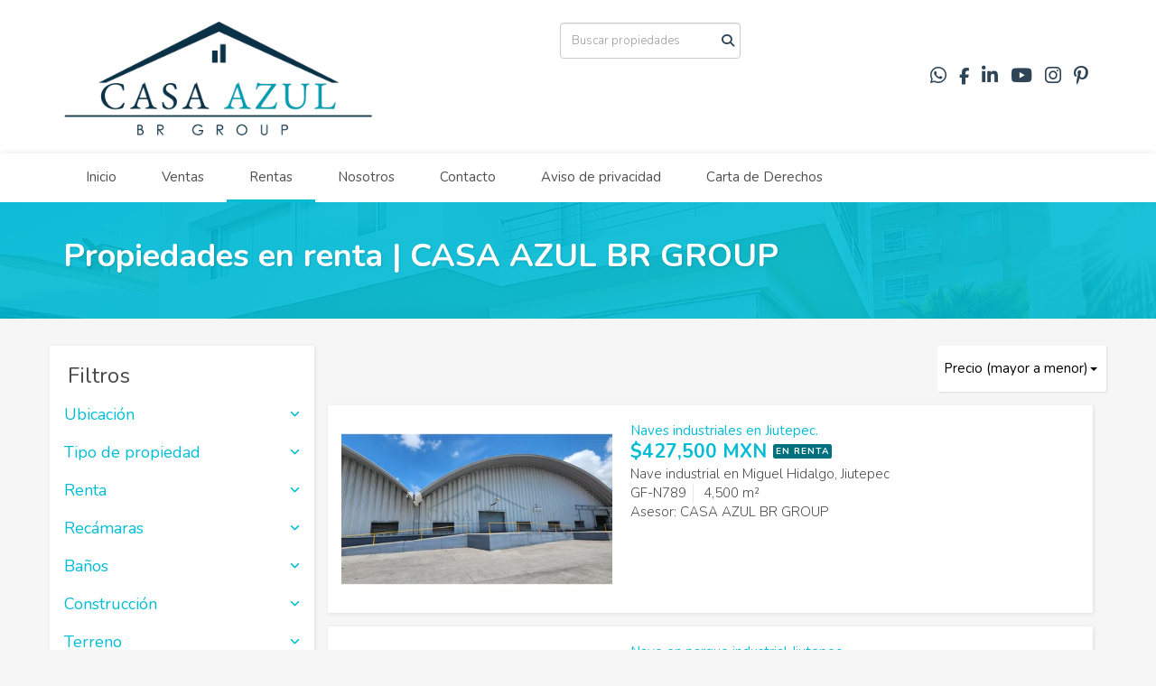

--- FILE ---
content_type: text/html; charset=utf-8
request_url: https://www.casaazulbr.com/rentals?sort_by=price-desc
body_size: 8415
content:
<!DOCTYPE html>
<html lang="es">
  <head>
  <meta http-equiv="Content-Type" content="text/html; charset=utf-8" />
  <meta name="description" content=""/>
  <meta name="keywords" content="renta, casa, cuernavaca, casa en renta, casa en renta cuernavaca"/>
  <meta name="viewport" content="width=device-width, initial-scale=1, maximum-scale=1, user-scalable=no">
  <title>Propiedades en renta | CASA AZUL BR GROUP</title>
  <meta name="title" content="Propiedades en renta | CASA AZUL BR GROUP"/>
  
<link rel="stylesheet" href="https://cdn.easybroker.com/assets/agent_websites-281d21d03f3be9dbdb7fba5c365bb4662225be459cd7bffae0d9f5f264e3ca0b.css" />
<script src="https://cdn.easybroker.com/assets/legacy/agent_websites-21395e11eef1e395d21dd9ccf7722d900a9b86e7ec5df3b9acf4a6067a60b635.js"></script>


  <script async src="https://www.googletagmanager.com/gtag/js?id=UA-180624842-1"></script>
  <script>
    window.dataLayer = window.dataLayer || [];
    function gtag(){dataLayer.push(arguments);}
    gtag('js', new Date());
    gtag('config', "UA-180624842-1");
  </script>


  <script>
    (g=>{var h,a,k,p="The Google Maps JavaScript API",c="google",l="importLibrary",q="__ib__",m=document,b=window;b=b[c]||(b[c]={});var d=b.maps||(b.maps={}),r=new Set,e=new URLSearchParams,u=()=>h||(h=new Promise(async(f,n)=>{await (a=m.createElement("script"));e.set("libraries",[...r]+"");for(k in g)e.set(k.replace(/[A-Z]/g,t=>"_"+t[0].toLowerCase()),g[k]);e.set("callback",c+".maps."+q);a.src=`https://maps.${c}apis.com/maps/api/js?`+e;d[q]=f;a.onerror=()=>h=n(Error(p+" could not load."));a.nonce=m.querySelector("script[nonce]")?.nonce||"";m.head.append(a)}));d[l]?console.warn(p+" only loads once. Ignoring:",g):d[l]=(f,...n)=>r.add(f)&&u().then(()=>d[l](f,...n))})
    ({
      key: "",
      v: "weekly",
      language: "es"
    });
  </script>

  <link rel="stylesheet" href="https://cdn.easybroker.com/themes/milan/stylesheets/bootstrap.css?version=1763493818" />
  <link rel="stylesheet" href="https://cdn.easybroker.com/themes/shared/css/map.css?version=1763493818" />
  <link rel="stylesheet" href="https://cdn.easybroker.com/themes/shared/css/filters.css?version=1763493818" />
  <link rel="stylesheet" href="https://cdn.easybroker.com/themes/milan/stylesheets/style.css?version=1763493818" />
  <link rel="stylesheet" href="https://cdn.easybroker.com/themes/milan/stylesheets/styles-palette-6.css?version=1763493818" />
  <link rel="stylesheet" href="https://cdn.easybroker.com/themes/milan/stylesheets/responsive.css?version=1763493818" />
  <link rel="stylesheet" href="https://cdn.easybroker.com/themes/milan/stylesheets/custom-select.css?version=1763493818" />
  <link rel="stylesheet" href="https://cdn.easybroker.com/themes/shared/fontawesome/css/all.min.css?version=1763493818" />
  <link rel="stylesheet" href="https://cdn.easybroker.com/themes/shared/fontawesome/css/brands.min.css?version=1763493818" />
  
<style>
:root {
--color-icons: #163044;
--color-social-icons: #163044;
}
</style>

<link rel="shortcut icon" href="https://assets.easybroker.com/organization_files/48953/logo_navegador.png" /><link rel="apple-touch-icon" href="https://assets.easybroker.com/organization_files/48953/logo_navegador.png" />


  <link href='https://fonts.googleapis.com/css?family=Nunito:400,700,300' rel='stylesheet' type='text/css'>
  <script src="https://cdn.easybroker.com/themes/milan/javascripts/respond.js?version=1763493818"></script>
  <script src="https://cdn.easybroker.com/themes/milan/javascripts/scripts.js?version=1763493818"></script>
  <script src="https://cdn.easybroker.com/themes/milan/javascripts/html5shiv.min.js?version=1763493818"></script>
  <script src="https://stackpath.bootstrapcdn.com/bootstrap/3.4.1/js/bootstrap.min.js" integrity="sha384-aJ21OjlMXNL5UyIl/XNwTMqvzeRMZH2w8c5cRVpzpU8Y5bApTppSuUkhZXN0VxHd" crossorigin="anonymous"></script>
</head>

  <body id="rentals" class="full">
    
    <div id="header">
  <div class="top-head">
    <div class="container">
      <div class="row">
        <div class="col-sm-4">
          <div class="logo">
            <div class='user-content'><h1><img src="https://assets.easybroker.com/organization_files/48953/LOGO_AZUL_RECORTADO.png"></h1></div>
          </div>
        </div>
        <div class="col-sm-4 text-right">
          <div class="search">
            <div id="code_search_form" class="eb">
  <form class="form-inline" action="/search_text" accept-charset="UTF-8" method="get">
    <input size="15" autocomplete="off" placeholder="Buscar propiedades" id="menu_search_code" class="form-control" type="text" name="search[text]" />
    <input type="submit" name="commit" value="Ir" class="input-button" />
  </form>
</div>

            <div id="website_translator" data-languages="de,en,es,fr,it,pt,ru,el,zh-CN" data-site-language="es">
  <div id="translation_container" class="hidden d-none"></div>
</div>
          </div>
        </div>
        <div class="col-sm-4 text-right right-info">
          <div class="phone">
            <div class='user-content'><h3 class="unmargin-bottom"></h3></div>
          </div>

          <div class="mail">
            <div class='user-content'><h2><br></h2></div>
          </div>
          <ul class="social-links list-inline">
  <li class="list-inline-item"><a class="whatsapp" target="_blank" href="https://wa.me/527776169600"></a></li>
  <li class="list-inline-item"><a class="facebook" target="_blank" href="https://www.facebook.com/CasaAzulBRGROUP/"></a></li>
  
  <li class="list-inline-item"><a class="linkedin" target="_blank" href="https://www.linkedin.com/in/casa-azul-br-group-inmobiliaria-810061155"></a></li>
  <li class="list-inline-item"><a class="youtube" target="_blank" href="https://www.youtube.com/channel/UCH_JAQKYmoKiMI7F3sxTcLg"></a></li>
  <li class="list-inline-item"><a class="instagram" target="_blank" href="https://www.instagram.com/casaazul.brgroup/"></a></li>
  
  <li class="list-inline-item"><a class="pinterest" target="_blank" href="https://www.pinterest.com.mx/casaazulbrgroup/"></a></li>
</ul>

        </div>
      </div>
    </div>
  </div>
  <nav id="main_menu" class="navbar" role="navigation">
    <div class="container">
      <div class='user-content'><div class="navbar-header">
          <button type="button" class="navbar-toggle" data-toggle="collapse" data-target="#bs-example-navbar-collapse-1">
            <span class="sr-only">Toggle navigation</span>
            <span class="icon-bar"></span>
            <span class="icon-bar"></span>
            <span class="icon-bar"></span>
          </button>
          <div class="navbar-brand visible-xs">
            <div class='user-content'><h1><img src="https://assets.easybroker.com/organization_files/48953/LOGO_AZUL_RECORTADO.png"></h1></div>
          </div>
        </div>
        <div class="collapse navbar-collapse navbar-left" id="bs-example-navbar-collapse-1">
          <ul class="nav navbar-nav">
    <li class="">
      <a href="/">
        Inicio
        <span class="caret hidden"></span>
</a>    </li>
    <li class="">
      <a href="/properties">
        Ventas
        <span class="caret hidden"></span>
</a>    </li>
    <li class="active">
      <a href="/rentals">
        Rentas
        <span class="caret hidden"></span>
</a>    </li>
    <li class="">
      <a href="/nosotros">
        Nosotros
        <span class="caret hidden"></span>
</a>    </li>
    <li class="">
      <a href="/contact">
        Contacto
        <span class="caret hidden"></span>
</a>    </li>
    <li class="">
      <a href="/Privacidad">
        Aviso de privacidad
        <span class="caret hidden"></span>
</a>    </li>
    <li class="">
      <a href="/carta-derechos">
        Carta de Derechos
        <span class="caret hidden"></span>
</a>    </li>
</ul>
<div class="code-search-form visible-xs">
  <form class="form-inline" action="/search_text" accept-charset="UTF-8" method="get">
    <div class="input-group">
      <input size="15" autocomplete="off" placeholder="Buscar propiedades" id="menu_search_code" class="form-control" type="text" name="search[text]" />
      <span class="input-group-btn">
        <input type="submit" name="commit" value="Ir" class="btn btn-primary" />
      </span>
    </div>
  </form>
</div>

        </div></div>
    </div>
  </nav>
</div>
<div class="phone-mobile visible-xs">
  <div class='user-content'><h3 class="unmargin-bottom"></h3></div>
  <ul class="social-links list-inline">
  <li class="list-inline-item"><a class="whatsapp" target="_blank" href="https://wa.me/527776169600"></a></li>
  <li class="list-inline-item"><a class="facebook" target="_blank" href="https://www.facebook.com/CasaAzulBRGROUP/"></a></li>
  
  <li class="list-inline-item"><a class="linkedin" target="_blank" href="https://www.linkedin.com/in/casa-azul-br-group-inmobiliaria-810061155"></a></li>
  <li class="list-inline-item"><a class="youtube" target="_blank" href="https://www.youtube.com/channel/UCH_JAQKYmoKiMI7F3sxTcLg"></a></li>
  <li class="list-inline-item"><a class="instagram" target="_blank" href="https://www.instagram.com/casaazul.brgroup/"></a></li>
  
  <li class="list-inline-item"><a class="pinterest" target="_blank" href="https://www.pinterest.com.mx/casaazulbrgroup/"></a></li>
</ul>

</div>

    <div class="section-head">
  <div class="container">
    <h1>Propiedades en renta | CASA AZUL BR GROUP</h1>
  </div>
</div>

    <div class="content">
      <div id="property_search" class="container">
        <div class="row">
          <div class="col-sm-3 aside">
            <div class="mg_widget mg_filter-bar">
  <div class="filters-container">
  <div class="filters-content" data-frame="filters-menu">
    <div class="separator">
      <a href="#" class="close-filters visible-xs" data-toggle-filters><i class="fa fa-times"></i></a>
      <h3>Filtros</h3>

    </div>

    <div class="filters-body">
      
      <div class="dropdown-content eb">
            <div class="filter location panel">
    <div class="panel-heading">
      <h4>
        <a role="button" data-toggle="collapse" href="#location_search_filter">
          Ubicación
          <i class="fas fa-angle-down pull-right"></i>
        </a>
      </h4>
    </div>
    <div class="filter-fields collapse location-search-filter" id="location_search_filter">
      <div class="panel-body">
        <ul>
              <li class='filter-link'>
    <a data-remote="true" href="/rentals/mexico/morelos/cuernavaca?sort_by=price-desc">Cuernavaca</a>
    <span class='count pull-right'>(3)</span>
  </li>

              <li class='filter-link'>
    <a data-remote="true" href="/rentals/mexico/morelos/jiutepec?sort_by=price-desc">Jiutepec</a>
    <span class='count pull-right'>(3)</span>
  </li>

        </ul>
      </div>
    </div>
  </div>

    <div class="filter property-type panel">
      <div class="panel-heading">
        <h4>
          <a role="button" data-toggle="collapse" href="#collapsePropertyType">
            Tipo de propiedad
            <i class="fas fa-angle-down pull-right"></i>
          </a>
        </h4>
      </div>
      <div class="filter-fields collapse" id="collapsePropertyType">
        <div class="panel-body">
          <ul>
              <li class='filter-link'>
                <a data-remote="true" href="/rentals/industrial-warehouse-type?sort_by=price-desc">Bodega industrial</a>
                <span class='count pull-right'>(1)</span>
              </li>
              <li class='filter-link'>
                <a data-remote="true" href="/rentals/house-type?sort_by=price-desc">Casa</a>
                <span class='count pull-right'>(2)</span>
              </li>
              <li class='filter-link'>
                <a data-remote="true" href="/rentals/industrial-building-type?sort_by=price-desc">Nave industrial</a>
                <span class='count pull-right'>(2)</span>
              </li>
              <li class='filter-link'>
                <a data-remote="true" href="/rentals/lot-type?sort_by=price-desc">Terreno</a>
                <span class='count pull-right'>(1)</span>
              </li>
          </ul>
        </div>
      </div>
    </div>
  <form data-filters-form="true" action="/rentals?sort_by=price-desc" accept-charset="UTF-8" data-remote="true" method="get">
    <input name="sort_by" autocomplete="off" type="hidden" value="price-desc" id="search_sort_by" />
    
      <div class="filter price panel">
        <div class="panel-heading">
          <h4>
            <a role="button" data-toggle="collapse" href="#collapsePrice">
              Renta
              <i class="fas fa-angle-down pull-right"></i>
            </a>
          </h4>
        </div>
        <div class="filter-fields collapse" id="collapsePrice">
          <div class="panel-body">
              <div class="field-group">
                <div class="field">
                  <input name="min_price" size="10" maxlength="10" class="query-field form-control" placeholder="Mínimo" type="number" id="search_min_price" />
                </div>
                <div class="field">
                  <input name="max_price" size="10" maxlength="10" class="query-field form-control" placeholder="Máximo" type="number" id="search_max_price" />
                </div>
              </div>
            <div class="field currency">
              <select name="currency_id" class="query-field form-control" id="search_currency_id"><option value="1">Dólares estadounidenses</option>
<option value="3">Euros</option>
<option value="4">Pesos argentinos</option>
<option value="6">Reales brasileños</option>
<option selected="selected" value="10">Pesos mexicanos</option>
<option value="13">Pesos colombianos</option>
<option value="14">Colones costarricenses</option>
<option value="15">Soles peruanos</option>
<option value="16">Pesos chilenos</option>
<option value="23">Pesos uruguayos</option>
<option value="26">Unidad de Fomento de Chile</option>
<option value="27">Libra Egipcia</option>
<option value="28">Peso dominicano</option>
<option value="29">Quetzales</option></select>
            </div>
            <div class="filter-action">
              <input type="submit" name="commit" value="Aplicar" class="btn-outline input-button" />
            </div>
          </div>
        </div>
      </div>

      <div class="filter panel">
        <div class="panel-heading">
          <h4>
            <a role="button" data-toggle="collapse" href="#collapseBedrooms">
              Recámaras
              <i class="fas fa-angle-down pull-right"></i>
            </a>
          </h4>
        </div>
        <div class="filter-fields collapse" id="collapseBedrooms">
          <div class="panel-body">
            <div class="field-group">
              <div class="field">
                <select name="min_bedroom" id="min_bedroom" class="query-field form-control"><option value="">Mínimo</option>
<option value="0">0 (Estudio)</option>
<option value="1">1</option>
<option value="2">2</option>
<option value="3">3</option>
<option value="4">4</option>
<option value="5">5</option>
<option value="6">6</option>
<option value="7">7</option>
<option value="8">8</option>
<option value="9">9</option>
<option value="10">10</option></select>
              </div>
              <div class="field">
                <select name="max_bedroom" id="max_bedroom" class="query-field form-control"><option value="">Máximo</option>
<option value="0">0 (Estudio)</option>
<option value="1">1</option>
<option value="2">2</option>
<option value="3">3</option>
<option value="4">4</option>
<option value="5">5</option>
<option value="6">6</option>
<option value="7">7</option>
<option value="8">8</option>
<option value="9">9</option>
<option value="10">10</option></select>
              </div>
            </div>
            <div class="filter-action">
              <input type="submit" name="commit" value="Aplicar" class="btn-outline input-button" />
            </div>
          </div>
        </div>
      </div>

      <div class="filter panel">
        <div class="panel-heading">
          <h4>
            <a role="button" data-toggle="collapse" href="#collapseBathrooms">
              Baños
              <i class="fas fa-angle-down pull-right"></i>
            </a>
          </h4>
        </div>
        <div class="filter-fields collapse" id="collapseBathrooms">
          <div class="panel-body">
            <div class="field-group">
              <div class="field">
                <select name="min_bathroom" id="min_bathroom" class="query-field form-control"><option value="">Mínimo</option>
<option value="1">1</option>
<option value="2">2</option>
<option value="3">3</option>
<option value="4">4</option>
<option value="5">5</option>
<option value="6">6</option>
<option value="7">7</option>
<option value="8">8</option>
<option value="9">9</option>
<option value="10">10</option></select>
              </div>
              <div class="field">
                <select name="max_bathroom" id="max_bathroom" class="query-field form-control"><option value="">Máximo</option>
<option value="1">1</option>
<option value="2">2</option>
<option value="3">3</option>
<option value="4">4</option>
<option value="5">5</option>
<option value="6">6</option>
<option value="7">7</option>
<option value="8">8</option>
<option value="9">9</option>
<option value="10">10</option></select>
              </div>
            </div>
            <div class="filter-action">
              <input type="submit" name="commit" value="Aplicar" class="btn-outline input-button" />
            </div>
          </div>
        </div>
      </div>

      <div class="filter total-size panel">
        <div class="panel-heading">
          <h4>
            <a role="button" data-toggle="collapse" href="#collapseTotalSize">
              Construcción
              <i class="fas fa-angle-down pull-right"></i>
            </a>
          </h4>
        </div>
        <div class="filter-fields collapse" id="collapseTotalSize">
          <div class="panel-body">
            <div class="field-group">
              <div class="field">
                <input type="number" name="min_total_square_meters" id="min_total_square_meters" placeholder="Desde (m²)" class="form-control" autocomplete="off" maxlength="17" />
              </div>
              <div class="field">
                <input type="number" name="max_total_square_meters" id="max_total_square_meters" placeholder="Hasta (m²)" class="form-control" autocomplete="off" maxlength="17" />
              </div>
            </div>
            <div class="filter-action">
              <input type="submit" name="commit" value="Aplicar" class="btn-outline input-button" />
            </div>
          </div>
        </div>
      </div>

      <div class="filter lot-size panel">
        <div class="panel-heading">
          <h4>
            <a role="button" data-toggle="collapse" href="#collapseLotSize">
              Terreno
              <i class="fas fa-angle-down pull-right"></i>
            </a>
          </h4>
        </div>
        <div class="filter-fields collapse" id="collapseLotSize">
          <div class="panel-body">
            <div class="field-group">
              <div class="field">
                <input type="number" name="min_lot_size_square_meters" id="min_lot_size_square_meters" placeholder="Desde (m²)" class="form-control" autocomplete="off" maxlength="17" />
              </div>
              <div class="field">
                <input type="number" name="max_lot_size_square_meters" id="max_lot_size_square_meters" placeholder="Hasta (m²)" class="form-control" autocomplete="off" maxlength="17" />
              </div>
            </div>
            <div class="filter-action">
              <input type="submit" name="commit" value="Aplicar" class="btn-outline input-button" />
            </div>
          </div>
        </div>
      </div>


    <div class="dropdown-footer">
      <button name="button" type="submit" class="btn-primary btn" data-toggle-filters="true">Ver resultados</button>
    </div>
</form>
      </div>
    </div>
  </div>
  <div class="close-filters fake"></div>
</div>

<div class="property-actions-mobile">
  <div class="toggle-filters btn btn-primary d-lg-none" data-toggle-filters data-frame="mobile-filters-toggler">
    <i class="far fa-sliders-simple"></i>
    <span>Filtros</span>
  </div>

</div>


</div>
          </div>
          <div class="col-sm-9 main clearfix">
            <div class="search-results">
              <div class="mg_widget mg_property-list">
  <div id="mg_property_results" data-frame="property-results">
  <div class="row">
    <div class="properties-header">
      <div class="sort-by">
  <form action="/rentals?web_page=rentals" accept-charset="UTF-8" method="post"><input type="hidden" name="authenticity_token" value="wPyhWFtaqhPhHcgxKotsNZzFMICBGzgshuEE1GXDqTST3MuO5INMYTpRnPo8YU7PqCu0a-XxOGQfe47m-420Tw" autocomplete="off" />
    <div class="custom-select">
      <select name="sort_by" id="sort_by" onchange="submit();"><option value="published_at-desc">Últimos publicados</option>
<option value="price-asc">Precio (menor a mayor)</option>
<option selected="selected" value="price-desc">Precio (mayor a menor)</option></select>
    </div>
    
    
    
</form></div>

      
    </div>
  </div>

  <div class="header-pagination">
    
  </div>

  <ul id="mg_property_listings">
    
<li class="property-listing clearfix" data-lat="18.8748765" data-long="-99.1710239" data-exact-location="true" data-popover-data="{&quot;image_url&quot;:&quot;https://assets.easybroker.com/property_images/4757048/80477553/EB-RG7048.PNG?height=300\u0026version=1749583874\u0026width=450&quot;,&quot;price&quot;:&quot;$427,500 MXN&quot;,&quot;operation_type&quot;:&quot;En Renta&quot;,&quot;title&quot;:&quot;Naves industriales en Jiutepec.&quot;,&quot;location&quot;:&quot;Nave industrial en Miguel Hidalgo, Jiutepec&quot;,&quot;bedrooms&quot;:null,&quot;bathrooms&quot;:null,&quot;size&quot;:&quot;4,500 m²&quot;,&quot;approximate_location&quot;:false,&quot;url&quot;:&quot;/property/naves-industriales-en-jiutepec&quot;}">
  <div class="photo">
    <a class="related-property" href="/property/naves-industriales-en-jiutepec"><img alt="EB-RG7048" data-load-rasterized-image="true" src="https://assets.easybroker.com/property_images/4757048/80477553/EB-RG7048.PNG?height=300&amp;version=1749583874&amp;width=450" /></a>
  </div>
  <div class="description">
      <h4 class="name"><a href="/property/naves-industriales-en-jiutepec">Naves industriales en Jiutepec.</a></h4>
    <div class="price">
              <ul>
            <li class="price-type">
                <span class="listing-type-price">
                  $427,500 MXN
                </span>
              <small class="listing-type">
                En Renta
              </small>
            </li>
        </ul>
    </div>
    <p>
      Nave industrial en Miguel Hidalgo, Jiutepec
    </p>
    <ul class="info">
        <li>GF-N789</li>
      
      <li>4,500 m²</li>
    </ul>
      <p>Asesor: CASA AZUL BR GROUP</p>
    <a class="btn btn-primary" href="/property/naves-industriales-en-jiutepec">Ver detalles</a>
  </div>
</li>
<li class="property-listing clearfix" data-lat="18.8748765" data-long="-99.1710239" data-exact-location="true" data-popover-data="{&quot;image_url&quot;:&quot;https://assets.easybroker.com/property_images/4756449/80469842/EB-RG6449.PNG?height=300\u0026version=1727200435\u0026width=450&quot;,&quot;price&quot;:&quot;$350,000 MXN&quot;,&quot;operation_type&quot;:&quot;En Renta&quot;,&quot;title&quot;:&quot;Nave en parque industrial Jiutepec.&quot;,&quot;location&quot;:&quot;Nave industrial en Miguel Hidalgo, Jiutepec&quot;,&quot;bedrooms&quot;:null,&quot;bathrooms&quot;:null,&quot;size&quot;:&quot;2,500 m²&quot;,&quot;approximate_location&quot;:false,&quot;url&quot;:&quot;/property/nave-en-parque-industrial-jiutepec&quot;}">
  <div class="photo">
    <a class="related-property" href="/property/nave-en-parque-industrial-jiutepec"><img alt="EB-RG6449" data-load-rasterized-image="true" src="https://assets.easybroker.com/property_images/4756449/80469842/EB-RG6449.PNG?height=300&amp;version=1727200435&amp;width=450" /></a>
  </div>
  <div class="description">
      <h4 class="name"><a href="/property/nave-en-parque-industrial-jiutepec">Nave en parque industrial Jiutepec.</a></h4>
    <div class="price">
              <ul>
            <li class="price-type">
                <span class="listing-type-price">
                  $350,000 MXN
                </span>
              <small class="listing-type">
                En Renta
              </small>
            </li>
        </ul>
    </div>
    <p>
      Nave industrial en Miguel Hidalgo, Jiutepec
    </p>
    <ul class="info">
        <li>GF-N11</li>
      
      <li>2,500 m²</li>
    </ul>
      <p>Asesor: CASA AZUL BR GROUP</p>
    <a class="btn btn-primary" href="/property/nave-en-parque-industrial-jiutepec">Ver detalles</a>
  </div>
</li>
<li class="property-listing clearfix" data-lat="18.8748765" data-long="-99.1710239" data-exact-location="true" data-popover-data="{&quot;image_url&quot;:&quot;https://assets.easybroker.com/property_images/4759788/80548282/EB-RG9788.PNG?height=300\u0026version=1749583810\u0026width=450&quot;,&quot;price&quot;:&quot;$123,250 MXN&quot;,&quot;operation_type&quot;:&quot;En Renta&quot;,&quot;title&quot;:&quot;Bodega Industrial&quot;,&quot;location&quot;:&quot;Bodega industrial en Miguel Hidalgo, Jiutepec&quot;,&quot;bedrooms&quot;:null,&quot;bathrooms&quot;:null,&quot;size&quot;:&quot;1,450 m²&quot;,&quot;approximate_location&quot;:false,&quot;url&quot;:&quot;/property/bodega-industrial-miguel-hidalgo-jiutepec&quot;}">
  <div class="photo">
    <a class="related-property" href="/property/bodega-industrial-miguel-hidalgo-jiutepec"><img alt="EB-RG9788" data-load-rasterized-image="true" src="https://assets.easybroker.com/property_images/4759788/80548282/EB-RG9788.PNG?height=300&amp;version=1749583810&amp;width=450" /></a>
  </div>
  <div class="description">
      <h4 class="name"><a href="/property/bodega-industrial-miguel-hidalgo-jiutepec">Bodega Industrial</a></h4>
    <div class="price">
              <ul>
            <li class="price-type">
                <span class="listing-type-price">
                  $123,250 MXN
                </span>
              <small class="listing-type">
                En Renta
              </small>
            </li>
        </ul>
    </div>
    <p>
      Bodega industrial en Miguel Hidalgo, Jiutepec
    </p>
    <ul class="info">
        <li>GF-N2</li>
      
      <li>1,450 m²</li>
    </ul>
      <p>Asesor: CASA AZUL BR GROUP</p>
    <a class="btn btn-primary" href="/property/bodega-industrial-miguel-hidalgo-jiutepec">Ver detalles</a>
  </div>
</li>
<li class="property-listing clearfix" data-lat="18.9335052" data-long="-99.2368124" data-exact-location="true" data-popover-data="{&quot;image_url&quot;:&quot;https://assets.easybroker.com/property_images/1469155/70202173/EB-EP9155.PNG?height=300\u0026version=1749584017\u0026width=450&quot;,&quot;price&quot;:&quot;$90,000 MXN&quot;,&quot;operation_type&quot;:&quot;En Renta&quot;,&quot;title&quot;:&quot;CASA EN MIRAVAL CUERNAVACA&quot;,&quot;location&quot;:&quot;Casa en Miraval, Cuernavaca&quot;,&quot;bedrooms&quot;:14,&quot;bathrooms&quot;:8,&quot;size&quot;:&quot;1,004 m²&quot;,&quot;approximate_location&quot;:false,&quot;url&quot;:&quot;/property/casa-en-venta-ideal-para-escuelas-cuernavaca-morelos&quot;}">
  <div class="photo">
    <a class="related-property" href="/property/casa-en-venta-ideal-para-escuelas-cuernavaca-morelos"><img alt="EB-EP9155" data-load-rasterized-image="true" src="https://assets.easybroker.com/property_images/1469155/70202173/EB-EP9155.PNG?height=300&amp;version=1749584017&amp;width=450" /></a>
  </div>
  <div class="description">
      <h4 class="name"><a href="/property/casa-en-venta-ideal-para-escuelas-cuernavaca-morelos">CASA EN MIRAVAL CUERNAVACA</a></h4>
    <div class="price">
              <ul>
            <li class="price-type">
                <span class="listing-type-price">
                  $90,000 MXN
                </span>
              <small class="listing-type">
                En Renta
              </small>
            </li>
        </ul>
    </div>
    <p>
      Casa en Miraval, Cuernavaca
    </p>
    <ul class="info">
        <li>AZUL-1007</li>
        <li>14 recámaras</li>
      <li>8 baños</li>
      <li>1,004 m²</li>
    </ul>
      <p>Asesor: CASA AZUL BR GROUP</p>
    <a class="btn btn-primary" href="/property/casa-en-venta-ideal-para-escuelas-cuernavaca-morelos">Ver detalles</a>
  </div>
</li>
<li class="property-listing clearfix" data-lat="18.9519347" data-long="-99.2450933" data-exact-location="true" data-popover-data="{&quot;image_url&quot;:&quot;https://assets.easybroker.com/property_images/3532228/70543358/EB-MO2228.PNG?height=300\u0026version=1749583997\u0026width=450&quot;,&quot;price&quot;:&quot;$76,400 MXN&quot;,&quot;operation_type&quot;:&quot;En Renta&quot;,&quot;title&quot;:&quot;TERRENO AVENIDA EMILIANO ZAPATA.&quot;,&quot;location&quot;:&quot;Terreno en Tlaltenango, Cuernavaca&quot;,&quot;bedrooms&quot;:null,&quot;bathrooms&quot;:null,&quot;size&quot;:&quot;382 m²&quot;,&quot;approximate_location&quot;:false,&quot;url&quot;:&quot;/property/terreno-avenida-emiliano-zapata&quot;}">
  <div class="photo">
    <a class="related-property" href="/property/terreno-avenida-emiliano-zapata"><img alt="EB-MO2228" data-load-rasterized-image="true" src="https://assets.easybroker.com/property_images/3532228/70543358/EB-MO2228.PNG?height=300&amp;version=1749583997&amp;width=450" /></a>
  </div>
  <div class="description">
      <h4 class="name"><a href="/property/terreno-avenida-emiliano-zapata">TERRENO AVENIDA EMILIANO ZAPATA.</a></h4>
    <div class="price">
              <ul>
            <li class="price-type">
                <span class="listing-type-price">
                  $76,400 MXN
                </span>
              <small class="listing-type">
                En Renta
              </small>
            </li>
        </ul>
    </div>
    <p>
      Terreno en Tlaltenango, Cuernavaca
    </p>
    <ul class="info">
        <li>AV-ZAPATA</li>
      
      <li>382 m²</li>
    </ul>
      <p>Asesor: CASA AZUL BR GROUP</p>
    <a class="btn btn-primary" href="/property/terreno-avenida-emiliano-zapata">Ver detalles</a>
  </div>
</li>
<li class="property-listing clearfix" data-lat="18.9451783" data-long="-99.2645535" data-exact-location="true" data-popover-data="{&quot;image_url&quot;:&quot;https://assets.easybroker.com/property_images/5639781/98328218/EB-UQ9781.PNG?height=300\u0026version=1762884995\u0026width=450&quot;,&quot;price&quot;:&quot;$30,000 MXN&quot;,&quot;operation_type&quot;:&quot;En Renta&quot;,&quot;title&quot;:&quot;CASA EN VENTA, HACIENDA TETELA.&quot;,&quot;location&quot;:&quot;Casa en Hacienda Tetela, Cuernavaca&quot;,&quot;bedrooms&quot;:2,&quot;bathrooms&quot;:3,&quot;size&quot;:&quot;250 m²&quot;,&quot;approximate_location&quot;:false,&quot;url&quot;:&quot;/property/casa-en-venta-hacienda-tetela&quot;}">
  <div class="photo">
    <a class="related-property" href="/property/casa-en-venta-hacienda-tetela"><img alt="EB-UQ9781" data-load-rasterized-image="true" src="https://assets.easybroker.com/property_images/5639781/98328218/EB-UQ9781.PNG?height=300&amp;version=1762884995&amp;width=450" /></a>
  </div>
  <div class="description">
      <h4 class="name"><a href="/property/casa-en-venta-hacienda-tetela">CASA EN VENTA, HACIENDA TETELA.</a></h4>
    <div class="price">
              <ul>
            <li class="price-type">
                <span class="listing-type-price">
                  $9,000,000 MXN
                </span>
              <small class="listing-type">
                En Venta
              </small>
            </li>
            <li class="price-type">
                <span class="listing-type-price">
                  $30,000 MXN
                </span>
              <small class="listing-type">
                En Renta
              </small>
            </li>
        </ul>
    </div>
    <p>
      Casa en Hacienda Tetela, Cuernavaca
    </p>
    <ul class="info">
        <li>MEXAPA-FINA</li>
        <li>2 recámaras</li>
      <li>3 baños</li>
      <li>250 m²</li>
    </ul>
      <p>Asesor: CASA AZUL BR GROUP</p>
    <a class="btn btn-primary" href="/property/casa-en-venta-hacienda-tetela">Ver detalles</a>
  </div>
</li>
  </ul>

  
</div>




</div>
            </div>
          </div>
        </div>
      </div>
    </div>
    <div class="footer">
      <div class="pre-footer">
  <div class="container">
    <div class="row">
      <div class="col-sm-4">
        <div class='user-content'><p style="text-align: justify;" class="text-sm-justify">Asociados: </p><p style="text-align: center;"><img src="https://assets.easybroker.com/organization_files/48953/ampi.png"> <img src="https://assets.easybroker.com/organization_files/48953/realtors.png"><img src="https://assets.easybroker.com/organization_files/48953/sin_fondo.png">  </p><h5><span style="color: rgb(68, 68, 68);">El&nbsp;precio de todos los inmuebles publicados en esta página web, no incluyen los gastos de escrituración, gastos notariales, impuestos, avalúos y gestorías, ni los costos que implican adquirirlos por medio de algún crédito y están sujetos a disponibilidad de venta. Como también el precio el precio de todos los inmuebles en arrendamiento publicados en esta página web, no incluyen gastos que en cada caso se requieran, tales como depósitos de rentas en garantía rentas adelantadas, gestorías, pólizas jurídicas, fianzas, etc. y están sujetos a disponibilidad de renta. </span></h5><h5><span style="color: rgb(68, 68, 68);">(Todas los inmuebles publicados en esta página no incluyen los muebles, salvo que se especifique en la publicación del inmueble).</span></h5></div>
      </div>
      <div class="col-sm-4">
          <h4>Menú</h4>
<ul id="nav">
    <li class="">
      <a class="button-link" href="/"><span class="l"></span><span>Inicio</span><span class="r"></span></a>
    </li>
    <li class="">
      <a class="button-link" href="/properties"><span class="l"></span><span>Ventas</span><span class="r"></span></a>
    </li>
    <li class="current">
      <a class="button-link" href="/rentals"><span class="l"></span><span>Rentas</span><span class="r"></span></a>
    </li>
    <li class="">
      <a class="button-link" href="/nosotros"><span class="l"></span><span>Nosotros</span><span class="r"></span></a>
    </li>
    <li class="">
      <a class="button-link" href="/contact"><span class="l"></span><span>Contacto</span><span class="r"></span></a>
    </li>
    <li class="">
      <a class="button-link" href="/Privacidad"><span class="l"></span><span>Aviso de privacidad</span><span class="r"></span></a>
    </li>
    <li class="">
      <a class="button-link" href="/carta-derechos"><span class="l"></span><span>Carta de Derechos</span><span class="r"></span></a>
    </li>
</ul>

      </div>
      <div class="col-sm-4">
        <div class='user-content'><p><span style="color: rgb(68, 68, 68);">Aviso de Privacidad en el enlace:&nbsp;</span><a href="https://www.casaazulbr.com/Privacidad" rel="noopener noreferrer" target="_blank" style="color: rgb(68, 68, 68);">https://www.casaazulbr.com/Privacidad</a></p><p><span style="color: rgb(68, 68, 68);">777 616 9600 / </span><a href="mailto:contacto@casaazulbr.com" rel="noopener noreferrer" target="_blank" style="color: rgb(68, 68, 68);">contacto@casaazulbr.com</a></p><p><span style="color: rgb(68, 68, 68);">Avenida Río Mayo 2- Local B, Vista Hermosa, 62290 Cuernavaca, Morelos.</span></p><p><span style="color: rgb(68, 68, 68);">Horarios de atención: Lunes a Viernes de 10:00 hrs. a  13:00 Hrs.</span></p><p><span style="color: rgb(68, 68, 68);">Autorización PROFECO, en la Normatividad aplicable de la Ley Federal de Protección al Consumidor (LFPC) y con los requisitos contenidos en la NOM-247-SE-2021, Bajo el Número </span><a href="https://rcal.profeco.gob.mx/resoluciones/0000779670praventadeinmueble-AMPIPFC.B.E.7-007822-2023.pdf" rel="noopener noreferrer" target="_blank" style="color: rgb(68, 68, 68);">7335-2023</a><span style="color: rgb(68, 68, 68);">.</span></p><p><span style="color: rgb(68, 68, 68);">Términos, Condiciones, Solicitud de servicios. </span></p><p><span style="color: rgb(68, 68, 68);">Quejas o&nbsp;Sugerencias en el enlace:&nbsp;</span><a href="https://www.casaazulbr.com/Privacidad" rel="noopener noreferrer" target="_blank" style="color: rgb(68, 68, 68);">https://www.casaazulbr.com/contact&nbsp;</a></p><p><br></p></div>
      </div>
    </div>
  </div>
</div>

      <div class="body-footer">
  <div class="container">
    <div class="row">
      <div class="col-sm-6">
        <div class='user-content'><p><span style="color: rgb(68, 68, 68);">Copyright © casaazulbr.com</span></p></div>
      </div>
      <div class="col-sm-6 text-right">
        <div class="mg-attribution">
  Powered by
  <a title="Crea tu propio sitio web inmobiliario y publica tus propiedades en la Bolsa Inmobiliaria." href="https://www.easybroker.com/mx?source=agent-site-pb">EasyBroker</a>
</div>

      </div>
    </div>
  </div>
</div>

    </div>
  </body>
</html>


--- FILE ---
content_type: text/css
request_url: https://cdn.easybroker.com/themes/milan/stylesheets/styles-palette-6.css?version=1763493818
body_size: -46
content:
:root {
  --primary-color: #01bcd5;
  --primary-dark-color: #006f7e;
}
